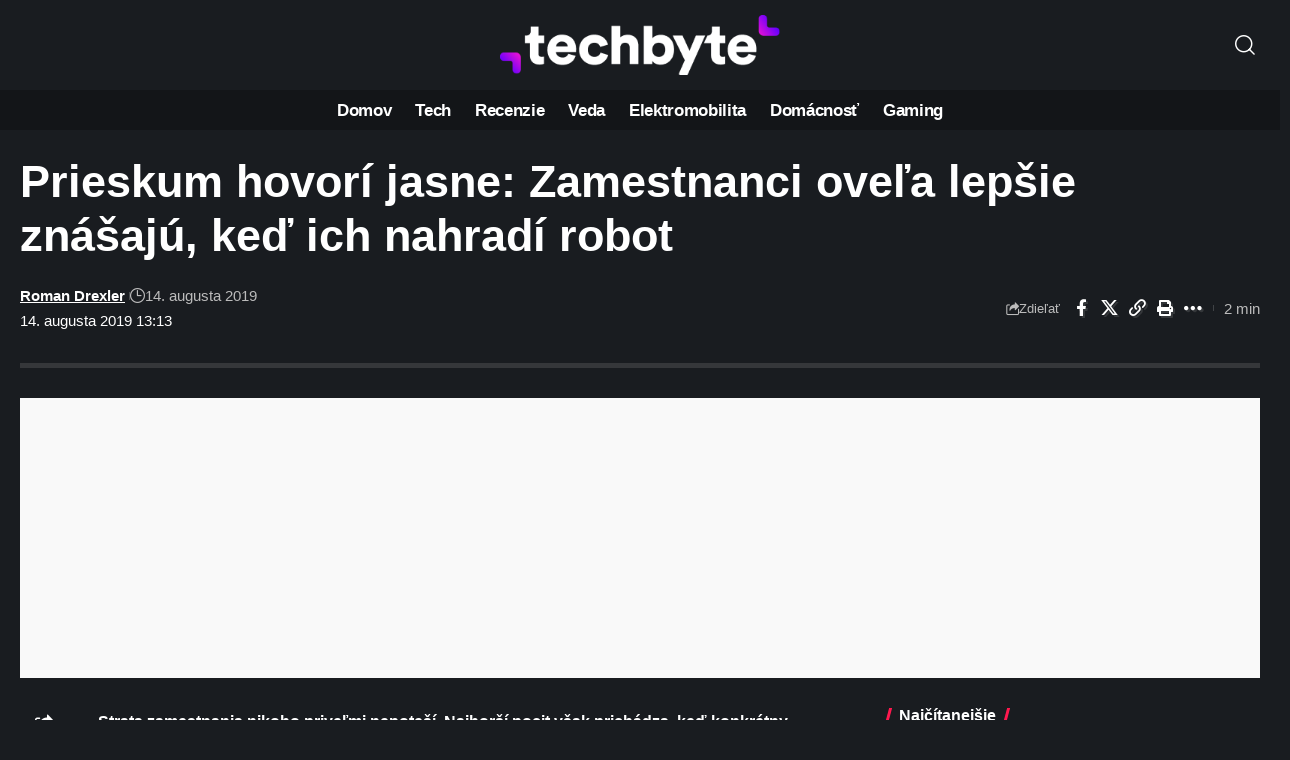

--- FILE ---
content_type: text/html; charset=utf-8
request_url: https://www.google.com/recaptcha/api2/aframe
body_size: 266
content:
<!DOCTYPE HTML><html><head><meta http-equiv="content-type" content="text/html; charset=UTF-8"></head><body><script nonce="3EO7lkOZd5cFZO27pfe2TQ">/** Anti-fraud and anti-abuse applications only. See google.com/recaptcha */ try{var clients={'sodar':'https://pagead2.googlesyndication.com/pagead/sodar?'};window.addEventListener("message",function(a){try{if(a.source===window.parent){var b=JSON.parse(a.data);var c=clients[b['id']];if(c){var d=document.createElement('img');d.src=c+b['params']+'&rc='+(localStorage.getItem("rc::a")?sessionStorage.getItem("rc::b"):"");window.document.body.appendChild(d);sessionStorage.setItem("rc::e",parseInt(sessionStorage.getItem("rc::e")||0)+1);localStorage.setItem("rc::h",'1762672218239');}}}catch(b){}});window.parent.postMessage("_grecaptcha_ready", "*");}catch(b){}</script></body></html>